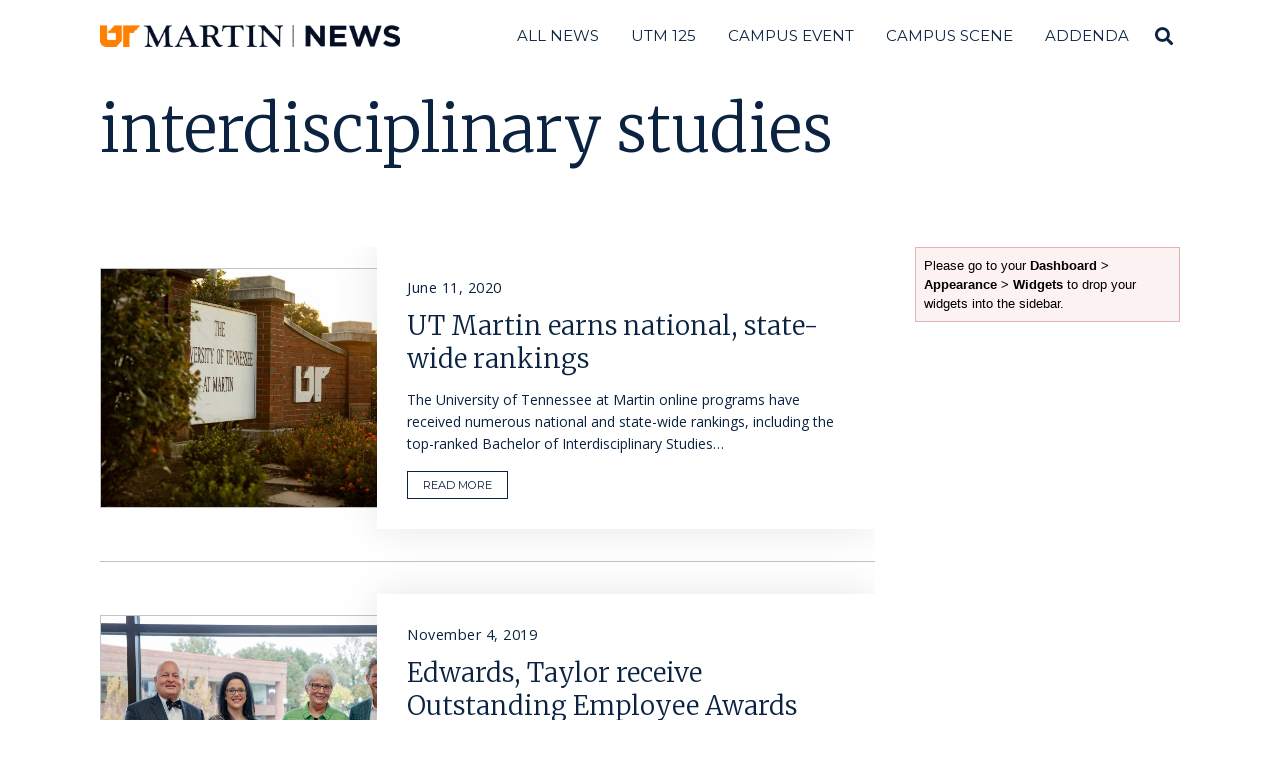

--- FILE ---
content_type: text/html; charset=UTF-8
request_url: https://news.utm.edu/tag/interdisciplinary-studies/
body_size: 59995
content:
<!DOCTYPE html>
<html lang="en-US" class="no-js">
<head>
	<meta charset="UTF-8">
	<meta name="viewport" content="width=device-width, initial-scale=1.0">
	<link rel="profile" href="http://gmpg.org/xfn/11">
    
	<!--[if lt IE 9]>
	<script src="https://news.utm.edu/wp-content/themes/fox/js/html5.js"></script>
	<![endif]-->
        <!-- <meta property="og:image" content="<br />
<b>Warning</b>:  Undefined variable $srcAttribute in <b>/var/www/wordpress/news/wp-content/themes/fox/header.php</b> on line <b>37</b><br />
"> -->
    <script>(function(html){html.className = html.className.replace(/\bno-js\b/,'js')})(document.documentElement);</script>
<meta name='robots' content='index, follow, max-image-preview:large, max-snippet:-1, max-video-preview:-1' />

	<!-- This site is optimized with the Yoast SEO plugin v22.2 - https://yoast.com/wordpress/plugins/seo/ -->
	<title>interdisciplinary studies Archives - UT Martin News</title>
	<link rel="canonical" href="https://news.utm.edu/tag/interdisciplinary-studies/" />
	<meta property="og:locale" content="en_US" />
	<meta property="og:type" content="article" />
	<meta property="og:title" content="interdisciplinary studies Archives - UT Martin News" />
	<meta property="og:url" content="https://news.utm.edu/tag/interdisciplinary-studies/" />
	<meta property="og:site_name" content="UT Martin News" />
	<meta name="twitter:card" content="summary_large_image" />
	<script type="application/ld+json" class="yoast-schema-graph">{"@context":"https://schema.org","@graph":[{"@type":"CollectionPage","@id":"https://news.utm.edu/tag/interdisciplinary-studies/","url":"https://news.utm.edu/tag/interdisciplinary-studies/","name":"interdisciplinary studies Archives - UT Martin News","isPartOf":{"@id":"https://news.utm.edu/#website"},"primaryImageOfPage":{"@id":"https://news.utm.edu/tag/interdisciplinary-studies/#primaryimage"},"image":{"@id":"https://news.utm.edu/tag/interdisciplinary-studies/#primaryimage"},"thumbnailUrl":"https://news.utm.edu/wp-content/uploads/2020/06/09182019_CampusCandidsCallie021.jpg","breadcrumb":{"@id":"https://news.utm.edu/tag/interdisciplinary-studies/#breadcrumb"},"inLanguage":"en-US"},{"@type":"ImageObject","inLanguage":"en-US","@id":"https://news.utm.edu/tag/interdisciplinary-studies/#primaryimage","url":"https://news.utm.edu/wp-content/uploads/2020/06/09182019_CampusCandidsCallie021.jpg","contentUrl":"https://news.utm.edu/wp-content/uploads/2020/06/09182019_CampusCandidsCallie021.jpg","width":6720,"height":4480},{"@type":"BreadcrumbList","@id":"https://news.utm.edu/tag/interdisciplinary-studies/#breadcrumb","itemListElement":[{"@type":"ListItem","position":1,"name":"Home","item":"https://news.utm.edu/"},{"@type":"ListItem","position":2,"name":"interdisciplinary studies"}]},{"@type":"WebSite","@id":"https://news.utm.edu/#website","url":"https://news.utm.edu/","name":"UT Martin News","description":"","potentialAction":[{"@type":"SearchAction","target":{"@type":"EntryPoint","urlTemplate":"https://news.utm.edu/?s={search_term_string}"},"query-input":"required name=search_term_string"}],"inLanguage":"en-US"}]}</script>
	<!-- / Yoast SEO plugin. -->


<link rel='dns-prefetch' href='//fonts.googleapis.com' />
<link href='https://fonts.gstatic.com' crossorigin rel='preconnect' />
<link rel="alternate" type="application/rss+xml" title="UT Martin News &raquo; Feed" href="https://news.utm.edu/feed/" />
<link rel="alternate" type="application/rss+xml" title="UT Martin News &raquo; Comments Feed" href="https://news.utm.edu/comments/feed/" />
<link rel="alternate" type="application/rss+xml" title="UT Martin News &raquo; interdisciplinary studies Tag Feed" href="https://news.utm.edu/tag/interdisciplinary-studies/feed/" />
<script>
window._wpemojiSettings = {"baseUrl":"https:\/\/s.w.org\/images\/core\/emoji\/14.0.0\/72x72\/","ext":".png","svgUrl":"https:\/\/s.w.org\/images\/core\/emoji\/14.0.0\/svg\/","svgExt":".svg","source":{"concatemoji":"https:\/\/news.utm.edu\/wp-includes\/js\/wp-emoji-release.min.js?ver=6.3.7"}};
/*! This file is auto-generated */
!function(i,n){var o,s,e;function c(e){try{var t={supportTests:e,timestamp:(new Date).valueOf()};sessionStorage.setItem(o,JSON.stringify(t))}catch(e){}}function p(e,t,n){e.clearRect(0,0,e.canvas.width,e.canvas.height),e.fillText(t,0,0);var t=new Uint32Array(e.getImageData(0,0,e.canvas.width,e.canvas.height).data),r=(e.clearRect(0,0,e.canvas.width,e.canvas.height),e.fillText(n,0,0),new Uint32Array(e.getImageData(0,0,e.canvas.width,e.canvas.height).data));return t.every(function(e,t){return e===r[t]})}function u(e,t,n){switch(t){case"flag":return n(e,"\ud83c\udff3\ufe0f\u200d\u26a7\ufe0f","\ud83c\udff3\ufe0f\u200b\u26a7\ufe0f")?!1:!n(e,"\ud83c\uddfa\ud83c\uddf3","\ud83c\uddfa\u200b\ud83c\uddf3")&&!n(e,"\ud83c\udff4\udb40\udc67\udb40\udc62\udb40\udc65\udb40\udc6e\udb40\udc67\udb40\udc7f","\ud83c\udff4\u200b\udb40\udc67\u200b\udb40\udc62\u200b\udb40\udc65\u200b\udb40\udc6e\u200b\udb40\udc67\u200b\udb40\udc7f");case"emoji":return!n(e,"\ud83e\udef1\ud83c\udffb\u200d\ud83e\udef2\ud83c\udfff","\ud83e\udef1\ud83c\udffb\u200b\ud83e\udef2\ud83c\udfff")}return!1}function f(e,t,n){var r="undefined"!=typeof WorkerGlobalScope&&self instanceof WorkerGlobalScope?new OffscreenCanvas(300,150):i.createElement("canvas"),a=r.getContext("2d",{willReadFrequently:!0}),o=(a.textBaseline="top",a.font="600 32px Arial",{});return e.forEach(function(e){o[e]=t(a,e,n)}),o}function t(e){var t=i.createElement("script");t.src=e,t.defer=!0,i.head.appendChild(t)}"undefined"!=typeof Promise&&(o="wpEmojiSettingsSupports",s=["flag","emoji"],n.supports={everything:!0,everythingExceptFlag:!0},e=new Promise(function(e){i.addEventListener("DOMContentLoaded",e,{once:!0})}),new Promise(function(t){var n=function(){try{var e=JSON.parse(sessionStorage.getItem(o));if("object"==typeof e&&"number"==typeof e.timestamp&&(new Date).valueOf()<e.timestamp+604800&&"object"==typeof e.supportTests)return e.supportTests}catch(e){}return null}();if(!n){if("undefined"!=typeof Worker&&"undefined"!=typeof OffscreenCanvas&&"undefined"!=typeof URL&&URL.createObjectURL&&"undefined"!=typeof Blob)try{var e="postMessage("+f.toString()+"("+[JSON.stringify(s),u.toString(),p.toString()].join(",")+"));",r=new Blob([e],{type:"text/javascript"}),a=new Worker(URL.createObjectURL(r),{name:"wpTestEmojiSupports"});return void(a.onmessage=function(e){c(n=e.data),a.terminate(),t(n)})}catch(e){}c(n=f(s,u,p))}t(n)}).then(function(e){for(var t in e)n.supports[t]=e[t],n.supports.everything=n.supports.everything&&n.supports[t],"flag"!==t&&(n.supports.everythingExceptFlag=n.supports.everythingExceptFlag&&n.supports[t]);n.supports.everythingExceptFlag=n.supports.everythingExceptFlag&&!n.supports.flag,n.DOMReady=!1,n.readyCallback=function(){n.DOMReady=!0}}).then(function(){return e}).then(function(){var e;n.supports.everything||(n.readyCallback(),(e=n.source||{}).concatemoji?t(e.concatemoji):e.wpemoji&&e.twemoji&&(t(e.twemoji),t(e.wpemoji)))}))}((window,document),window._wpemojiSettings);
</script>
<style>
img.wp-smiley,
img.emoji {
	display: inline !important;
	border: none !important;
	box-shadow: none !important;
	height: 1em !important;
	width: 1em !important;
	margin: 0 0.07em !important;
	vertical-align: -0.1em !important;
	background: none !important;
	padding: 0 !important;
}
</style>
	<link rel='stylesheet' id='elementor-frontend-css' href='https://news.utm.edu/wp-content/plugins/elementor/assets/css/frontend-lite.min.css?ver=3.18.3' media='all' />
<link rel='stylesheet' id='swiper-css' href='https://news.utm.edu/wp-content/plugins/elementor/assets/lib/swiper/v8/css/swiper.min.css?ver=8.4.5' media='all' />
<link rel='stylesheet' id='fox-elementor-css' href='https://news.utm.edu/wp-content/plugins/fox-framework/css/framework.css?ver=2.2.0.5' media='all' />
<link rel='stylesheet' id='wp-block-library-css' href='https://news.utm.edu/wp-includes/css/dist/block-library/style.min.css?ver=6.3.7' media='all' />
<style id='classic-theme-styles-inline-css'>
/*! This file is auto-generated */
.wp-block-button__link{color:#fff;background-color:#32373c;border-radius:9999px;box-shadow:none;text-decoration:none;padding:calc(.667em + 2px) calc(1.333em + 2px);font-size:1.125em}.wp-block-file__button{background:#32373c;color:#fff;text-decoration:none}
</style>
<style id='global-styles-inline-css'>
body{--wp--preset--color--black: #000000;--wp--preset--color--cyan-bluish-gray: #abb8c3;--wp--preset--color--white: #ffffff;--wp--preset--color--pale-pink: #f78da7;--wp--preset--color--vivid-red: #cf2e2e;--wp--preset--color--luminous-vivid-orange: #ff6900;--wp--preset--color--luminous-vivid-amber: #fcb900;--wp--preset--color--light-green-cyan: #7bdcb5;--wp--preset--color--vivid-green-cyan: #00d084;--wp--preset--color--pale-cyan-blue: #8ed1fc;--wp--preset--color--vivid-cyan-blue: #0693e3;--wp--preset--color--vivid-purple: #9b51e0;--wp--preset--gradient--vivid-cyan-blue-to-vivid-purple: linear-gradient(135deg,rgba(6,147,227,1) 0%,rgb(155,81,224) 100%);--wp--preset--gradient--light-green-cyan-to-vivid-green-cyan: linear-gradient(135deg,rgb(122,220,180) 0%,rgb(0,208,130) 100%);--wp--preset--gradient--luminous-vivid-amber-to-luminous-vivid-orange: linear-gradient(135deg,rgba(252,185,0,1) 0%,rgba(255,105,0,1) 100%);--wp--preset--gradient--luminous-vivid-orange-to-vivid-red: linear-gradient(135deg,rgba(255,105,0,1) 0%,rgb(207,46,46) 100%);--wp--preset--gradient--very-light-gray-to-cyan-bluish-gray: linear-gradient(135deg,rgb(238,238,238) 0%,rgb(169,184,195) 100%);--wp--preset--gradient--cool-to-warm-spectrum: linear-gradient(135deg,rgb(74,234,220) 0%,rgb(151,120,209) 20%,rgb(207,42,186) 40%,rgb(238,44,130) 60%,rgb(251,105,98) 80%,rgb(254,248,76) 100%);--wp--preset--gradient--blush-light-purple: linear-gradient(135deg,rgb(255,206,236) 0%,rgb(152,150,240) 100%);--wp--preset--gradient--blush-bordeaux: linear-gradient(135deg,rgb(254,205,165) 0%,rgb(254,45,45) 50%,rgb(107,0,62) 100%);--wp--preset--gradient--luminous-dusk: linear-gradient(135deg,rgb(255,203,112) 0%,rgb(199,81,192) 50%,rgb(65,88,208) 100%);--wp--preset--gradient--pale-ocean: linear-gradient(135deg,rgb(255,245,203) 0%,rgb(182,227,212) 50%,rgb(51,167,181) 100%);--wp--preset--gradient--electric-grass: linear-gradient(135deg,rgb(202,248,128) 0%,rgb(113,206,126) 100%);--wp--preset--gradient--midnight: linear-gradient(135deg,rgb(2,3,129) 0%,rgb(40,116,252) 100%);--wp--preset--font-size--small: 13px;--wp--preset--font-size--medium: 20px;--wp--preset--font-size--large: 36px;--wp--preset--font-size--x-large: 42px;--wp--preset--spacing--20: 0.44rem;--wp--preset--spacing--30: 0.67rem;--wp--preset--spacing--40: 1rem;--wp--preset--spacing--50: 1.5rem;--wp--preset--spacing--60: 2.25rem;--wp--preset--spacing--70: 3.38rem;--wp--preset--spacing--80: 5.06rem;--wp--preset--shadow--natural: 6px 6px 9px rgba(0, 0, 0, 0.2);--wp--preset--shadow--deep: 12px 12px 50px rgba(0, 0, 0, 0.4);--wp--preset--shadow--sharp: 6px 6px 0px rgba(0, 0, 0, 0.2);--wp--preset--shadow--outlined: 6px 6px 0px -3px rgba(255, 255, 255, 1), 6px 6px rgba(0, 0, 0, 1);--wp--preset--shadow--crisp: 6px 6px 0px rgba(0, 0, 0, 1);}:where(.is-layout-flex){gap: 0.5em;}:where(.is-layout-grid){gap: 0.5em;}body .is-layout-flow > .alignleft{float: left;margin-inline-start: 0;margin-inline-end: 2em;}body .is-layout-flow > .alignright{float: right;margin-inline-start: 2em;margin-inline-end: 0;}body .is-layout-flow > .aligncenter{margin-left: auto !important;margin-right: auto !important;}body .is-layout-constrained > .alignleft{float: left;margin-inline-start: 0;margin-inline-end: 2em;}body .is-layout-constrained > .alignright{float: right;margin-inline-start: 2em;margin-inline-end: 0;}body .is-layout-constrained > .aligncenter{margin-left: auto !important;margin-right: auto !important;}body .is-layout-constrained > :where(:not(.alignleft):not(.alignright):not(.alignfull)){max-width: var(--wp--style--global--content-size);margin-left: auto !important;margin-right: auto !important;}body .is-layout-constrained > .alignwide{max-width: var(--wp--style--global--wide-size);}body .is-layout-flex{display: flex;}body .is-layout-flex{flex-wrap: wrap;align-items: center;}body .is-layout-flex > *{margin: 0;}body .is-layout-grid{display: grid;}body .is-layout-grid > *{margin: 0;}:where(.wp-block-columns.is-layout-flex){gap: 2em;}:where(.wp-block-columns.is-layout-grid){gap: 2em;}:where(.wp-block-post-template.is-layout-flex){gap: 1.25em;}:where(.wp-block-post-template.is-layout-grid){gap: 1.25em;}.has-black-color{color: var(--wp--preset--color--black) !important;}.has-cyan-bluish-gray-color{color: var(--wp--preset--color--cyan-bluish-gray) !important;}.has-white-color{color: var(--wp--preset--color--white) !important;}.has-pale-pink-color{color: var(--wp--preset--color--pale-pink) !important;}.has-vivid-red-color{color: var(--wp--preset--color--vivid-red) !important;}.has-luminous-vivid-orange-color{color: var(--wp--preset--color--luminous-vivid-orange) !important;}.has-luminous-vivid-amber-color{color: var(--wp--preset--color--luminous-vivid-amber) !important;}.has-light-green-cyan-color{color: var(--wp--preset--color--light-green-cyan) !important;}.has-vivid-green-cyan-color{color: var(--wp--preset--color--vivid-green-cyan) !important;}.has-pale-cyan-blue-color{color: var(--wp--preset--color--pale-cyan-blue) !important;}.has-vivid-cyan-blue-color{color: var(--wp--preset--color--vivid-cyan-blue) !important;}.has-vivid-purple-color{color: var(--wp--preset--color--vivid-purple) !important;}.has-black-background-color{background-color: var(--wp--preset--color--black) !important;}.has-cyan-bluish-gray-background-color{background-color: var(--wp--preset--color--cyan-bluish-gray) !important;}.has-white-background-color{background-color: var(--wp--preset--color--white) !important;}.has-pale-pink-background-color{background-color: var(--wp--preset--color--pale-pink) !important;}.has-vivid-red-background-color{background-color: var(--wp--preset--color--vivid-red) !important;}.has-luminous-vivid-orange-background-color{background-color: var(--wp--preset--color--luminous-vivid-orange) !important;}.has-luminous-vivid-amber-background-color{background-color: var(--wp--preset--color--luminous-vivid-amber) !important;}.has-light-green-cyan-background-color{background-color: var(--wp--preset--color--light-green-cyan) !important;}.has-vivid-green-cyan-background-color{background-color: var(--wp--preset--color--vivid-green-cyan) !important;}.has-pale-cyan-blue-background-color{background-color: var(--wp--preset--color--pale-cyan-blue) !important;}.has-vivid-cyan-blue-background-color{background-color: var(--wp--preset--color--vivid-cyan-blue) !important;}.has-vivid-purple-background-color{background-color: var(--wp--preset--color--vivid-purple) !important;}.has-black-border-color{border-color: var(--wp--preset--color--black) !important;}.has-cyan-bluish-gray-border-color{border-color: var(--wp--preset--color--cyan-bluish-gray) !important;}.has-white-border-color{border-color: var(--wp--preset--color--white) !important;}.has-pale-pink-border-color{border-color: var(--wp--preset--color--pale-pink) !important;}.has-vivid-red-border-color{border-color: var(--wp--preset--color--vivid-red) !important;}.has-luminous-vivid-orange-border-color{border-color: var(--wp--preset--color--luminous-vivid-orange) !important;}.has-luminous-vivid-amber-border-color{border-color: var(--wp--preset--color--luminous-vivid-amber) !important;}.has-light-green-cyan-border-color{border-color: var(--wp--preset--color--light-green-cyan) !important;}.has-vivid-green-cyan-border-color{border-color: var(--wp--preset--color--vivid-green-cyan) !important;}.has-pale-cyan-blue-border-color{border-color: var(--wp--preset--color--pale-cyan-blue) !important;}.has-vivid-cyan-blue-border-color{border-color: var(--wp--preset--color--vivid-cyan-blue) !important;}.has-vivid-purple-border-color{border-color: var(--wp--preset--color--vivid-purple) !important;}.has-vivid-cyan-blue-to-vivid-purple-gradient-background{background: var(--wp--preset--gradient--vivid-cyan-blue-to-vivid-purple) !important;}.has-light-green-cyan-to-vivid-green-cyan-gradient-background{background: var(--wp--preset--gradient--light-green-cyan-to-vivid-green-cyan) !important;}.has-luminous-vivid-amber-to-luminous-vivid-orange-gradient-background{background: var(--wp--preset--gradient--luminous-vivid-amber-to-luminous-vivid-orange) !important;}.has-luminous-vivid-orange-to-vivid-red-gradient-background{background: var(--wp--preset--gradient--luminous-vivid-orange-to-vivid-red) !important;}.has-very-light-gray-to-cyan-bluish-gray-gradient-background{background: var(--wp--preset--gradient--very-light-gray-to-cyan-bluish-gray) !important;}.has-cool-to-warm-spectrum-gradient-background{background: var(--wp--preset--gradient--cool-to-warm-spectrum) !important;}.has-blush-light-purple-gradient-background{background: var(--wp--preset--gradient--blush-light-purple) !important;}.has-blush-bordeaux-gradient-background{background: var(--wp--preset--gradient--blush-bordeaux) !important;}.has-luminous-dusk-gradient-background{background: var(--wp--preset--gradient--luminous-dusk) !important;}.has-pale-ocean-gradient-background{background: var(--wp--preset--gradient--pale-ocean) !important;}.has-electric-grass-gradient-background{background: var(--wp--preset--gradient--electric-grass) !important;}.has-midnight-gradient-background{background: var(--wp--preset--gradient--midnight) !important;}.has-small-font-size{font-size: var(--wp--preset--font-size--small) !important;}.has-medium-font-size{font-size: var(--wp--preset--font-size--medium) !important;}.has-large-font-size{font-size: var(--wp--preset--font-size--large) !important;}.has-x-large-font-size{font-size: var(--wp--preset--font-size--x-large) !important;}
.wp-block-navigation a:where(:not(.wp-element-button)){color: inherit;}
:where(.wp-block-post-template.is-layout-flex){gap: 1.25em;}:where(.wp-block-post-template.is-layout-grid){gap: 1.25em;}
:where(.wp-block-columns.is-layout-flex){gap: 2em;}:where(.wp-block-columns.is-layout-grid){gap: 2em;}
.wp-block-pullquote{font-size: 1.5em;line-height: 1.6;}
</style>
<link rel='stylesheet' id='elementor-icons-css' href='https://news.utm.edu/wp-content/plugins/elementor/assets/lib/eicons/css/elementor-icons.min.css?ver=5.25.0' media='all' />
<link rel='stylesheet' id='elementor-post-5090-css' href='https://news.utm.edu/wp-content/uploads/elementor/css/post-5090.css?ver=1716308853' media='all' />
<link rel='stylesheet' id='elementor-global-css' href='https://news.utm.edu/wp-content/uploads/elementor/css/global.css?ver=1716308854' media='all' />
<link rel='stylesheet' id='wi-fonts-css' href='https://fonts.googleapis.com/css?family=Open+Sans%3A400%7CMerriweather%3A300%7CMontserrat%3A400&#038;display=auto&#038;ver=5.2' media='all' />
<link rel='stylesheet' id='style-css' href='https://news.utm.edu/wp-content/themes/fox/style.css?ver=5.2' media='all' />
<style id='style-inline-css'>
.color-accent,.social-list.style-plain:not(.style-text_color) a:hover,.wi-mainnav ul.menu ul > li:hover > a,
    .wi-mainnav ul.menu ul li.current-menu-item > a,
    .wi-mainnav ul.menu ul li.current-menu-ancestor > a,.related-title a:hover,.pagination-1 a.page-numbers:hover,.pagination-4 a.page-numbers:hover,.page-links > a:hover,.reading-progress-wrapper,.widget_archive a:hover, .widget_nav_menu a:hover, .widget_meta a:hover, .widget_recent_entries a:hover, .widget_categories a:hover, .widget_product_categories a:hover,.tagcloud a:hover,.header-cart a:hover,.woocommerce .star-rating span:before,.null-instagram-feed .clear a:hover,.widget a.readmore:hover{color:#ff8200}.bg-accent,html .mejs-controls .mejs-time-rail .mejs-time-current,.fox-btn.btn-primary, button.btn-primary, input.btn-primary[type="button"], input.btn-primary[type="reset"], input.btn-primary[type="submit"],.social-list.style-black a:hover,.style--slider-nav-text .flex-direction-nav a:hover, .style--slider-nav-text .slick-nav:hover,.header-cart-icon .num,.post-item-thumbnail:hover .video-indicator-solid,a.more-link:hover,.post-newspaper .related-thumbnail,.pagination-4 span.page-numbers:not(.dots),.review-item.overall .review-score,#respond #submit:hover,.dropcap-color, .style--dropcap-color .enable-dropcap .dropcap-content > p:first-of-type:first-letter, .style--dropcap-color p.has-drop-cap:not(:focus):first-letter,.style--list-widget-3 .fox-post-count,.style--tagcloud-3 .tagcloud a:hover,.blog-widget-small .thumbnail-index,.foxmc-button-primary input[type="submit"],#footer-search .submit:hover,.wpcf7-submit:hover,.woocommerce .widget_price_filter .ui-slider .ui-slider-range,
.woocommerce .widget_price_filter .ui-slider .ui-slider-handle,.woocommerce span.onsale,
.woocommerce ul.products li.product .onsale,.woocommerce #respond input#submit.alt:hover,
.woocommerce a.button.alt:hover,
.woocommerce button.button.alt:hover,
.woocommerce input.button.alt:hover,.woocommerce a.add_to_cart_button:hover,.woocommerce #review_form #respond .form-submit input:hover{background-color:#ff8200}.review-item.overall .review-score,.partial-content,.style--tagcloud-3 .tagcloud a:hover,.null-instagram-feed .clear a:hover{border-color:#ff8200}.reading-progress-wrapper::-webkit-progress-value{background-color:#ff8200}.reading-progress-wrapper::-moz-progress-value{background-color:#ff8200}.home.blog .wi-content{padding-top:25px}.fox-logo img{width:300px}.header-row-nav, .header-row-nav.row-nav-dark, .sticky-header-background, .masthead-mobile-bg{background-color:#ffffff}.wi-mainnav ul.menu > li > a, .header-social.style-plain:not(.style-text_color) a, .header-search-wrapper .search-btn, .header-cart-icon a, .hamburger-btn{color:#0b2341}.post-item-thumbnail{border-width:0.25px;border-color:#c4c4c4}.post-item-excerpt{color:#0b2341}body{color:#0b2341}h1, h2, h3, h4, h5, h6{color:#0b2341}a{color:#ff8200}a:hover{color:#ff8200}.titlebar-user{width:600px}.archive-title, .archive-description, .titlebar-user{color:#0b2341}@media (min-width: 1200px) {.container,.cool-thumbnail-size-big .post-thumbnail{width:1080px}body.layout-boxed .wi-wrapper{width:1140px}}@media (min-width:1024px) {.secondary, .section-secondary{width:265px}.has-sidebar .primary, .section-has-sidebar .section-primary, .section-sep{width:calc(100% - 265px)}}body,.font-body,.post-item-meta,.post-item-subtitle,body.single:not(.elementor-page) .entry-content,body.page:not(.elementor-page) .entry-content,.fox-input,input[type="color"],input[type="date"],input[type="datetime"],input[type="datetime-local"],input[type="email"],input[type="month"],input[type="number"],input[type="password"],input[type="search"],input[type="tel"],input[type="text"],input[type="time"],input[type="url"],input[type="week"],input:not([type]),textarea,blockquote,.wi-dropcap,.enable-dropcap .dropcap-content > p:first-of-type:first-letter,p.has-drop-cap:not(:focus):first-letter,.wp-caption-text,.post-thumbnail-standard figcaption,.wp-block-image figcaption,.blocks-gallery-caption,.footer-copyright{font-family:"Open Sans",sans-serif}.font-heading,h1,h2,h3,h4,h5,h6,.wp-block-quote.is-large cite,.wp-block-quote.is-style-large cite,.fox-term-list,.wp-block-cover-text,.title-label,.thumbnail-view,.standalone-categories,.readmore,a.more-link,.post-big a.more-link,.style--slider-navtext .flex-direction-nav a,.min-logo-text,.page-links-container,.authorbox-nav,.post-navigation .post-title,.review-criterion,.review-score,.review-text,.commentlist .fn,.reply a,.widget_archive,.widget_nav_menu,.widget_meta,.widget_recent_entries,.widget_categories,.widget_product_categories,.widget_rss > ul a.rsswidget,.widget_rss > ul > li > cite,.widget_recent_comments,#backtotop,.view-count,.tagcloud,.woocommerce span.onsale,.woocommerce ul.products li.product .onsale,.woocommerce #respond input#submit,.woocommerce a.button,.woocommerce button.button,.woocommerce input.button,.woocommerce a.added_to_cart,.woocommerce nav.woocommerce-pagination ul,.woocommerce div.product p.price,.woocommerce div.product span.price,.woocommerce div.product .woocommerce-tabs ul.tabs li a,.woocommerce #reviews #comments ol.commentlist li .comment-text p.meta,.woocommerce table.shop_table th,.woocommerce table.shop_table td.product-name a,.fox-logo,.mobile-logo-text,.slogan,.post-item-title,.archive-title,.single .post-item-title.post-title,.page-title,.single-heading,.widget-title,.section-heading h2,.fox-heading .heading-title-main{font-family:"Merriweather",serif}.fox-btn,button,input[type="button"],input[type="reset"],input[type="submit"],.wi-mainnav ul.menu > li > a,.footer-bottom .widget_nav_menu,#footernav,.offcanvas-nav,.wi-mainnav ul.menu ul,.header-builder .widget_nav_menu  ul.menu ul,.article-big .readmore,.footer-bottom .widget_nav_menu a,#footernav a{font-family:"Montserrat",sans-serif}body, .font-body{font-size:16px;font-weight:400;font-style:normal;text-transform:none}h2, h1, h3, h4, h5, h6{font-weight:100;text-transform:none}h2{font-size:2.0625em}h3{font-size:1.625em;font-style:normal}h4{font-size:1.25em;font-style:normal}.fox-logo, .min-logo-text, .mobile-logo-text{font-size:60px;font-weight:400;font-style:normal;text-transform:uppercase;letter-spacing:0px;line-height:1.1}.slogan{font-size:0.8125em;font-weight:400;font-style:normal;text-transform:uppercase;letter-spacing:6px;line-height:1.1}.wi-mainnav ul.menu > li > a, .footer-bottom .widget_nav_menu, #footernav, .offcanvas-nav{font-size:15px;text-transform:uppercase;letter-spacing:0px}.wi-mainnav ul.menu ul, .header-builder .widget_nav_menu  ul.menu ul{font-style:normal}.post-item-title{font-style:normal}.post-item-meta{font-style:normal}.standalone-categories{font-style:normal}.archive-title{font-style:normal}.single .post-item-title.post-title, .page-title{font-style:normal}.post-item-subtitle{font-style:normal}body.single:not(.elementor-page) .entry-content, body.page:not(.elementor-page) .entry-content{font-style:normal}.single-heading{font-size:1.5em;font-weight:400;font-style:normal}.widget-title{font-style:normal}.section-heading h2, .fox-heading .heading-title-main{font-style:normal}.fox-btn, button, input[type="button"], input[type="reset"], input[type="submit"], .article-big .readmore{font-style:normal}.fox-input, input[type="color"], input[type="date"], input[type="datetime"], input[type="datetime-local"], input[type="email"], input[type="month"], input[type="number"], input[type="password"], input[type="search"], input[type="tel"], input[type="text"], input[type="time"], input[type="url"], input[type="week"], input:not([type]), textarea{font-style:normal}blockquote{font-style:normal}.wi-dropcap,.enable-dropcap .dropcap-content > p:first-of-type:first-letter, p.has-drop-cap:not(:focus):first-letter{font-style:normal}.wp-caption-text, .post-thumbnail-standard figcaption, .wp-block-image figcaption, .blocks-gallery-caption{font-size:15px;font-style:italic}.footer-copyright{font-style:normal}.footer-bottom .widget_nav_menu a, #footernav a{font-size:11px;font-style:normal;text-transform:uppercase;letter-spacing:1px}.offcanvas-nav{font-style:normal}@media only screen and (max-width: 1023px){body, .font-body{font-size:15px}.fox-logo, .min-logo-text, .mobile-logo-text{font-size:40px}}@media only screen and (max-width: 567px){body, .font-body{font-size:14px}.fox-logo, .min-logo-text, .mobile-logo-text{font-size:20px}}
</style>
<link rel='stylesheet' id='google-fonts-1-css' href='https://fonts.googleapis.com/css?family=Roboto%3A100%2C100italic%2C200%2C200italic%2C300%2C300italic%2C400%2C400italic%2C500%2C500italic%2C600%2C600italic%2C700%2C700italic%2C800%2C800italic%2C900%2C900italic%7CRoboto+Slab%3A100%2C100italic%2C200%2C200italic%2C300%2C300italic%2C400%2C400italic%2C500%2C500italic%2C600%2C600italic%2C700%2C700italic%2C800%2C800italic%2C900%2C900italic&#038;display=swap&#038;ver=6.3.7' media='all' />
<link rel="preconnect" href="https://fonts.gstatic.com/" crossorigin><script src='https://news.utm.edu/wp-includes/js/jquery/jquery.min.js?ver=3.7.0' id='jquery-core-js'></script>
<script src='https://news.utm.edu/wp-includes/js/jquery/jquery-migrate.min.js?ver=3.4.1' id='jquery-migrate-js'></script>
<link rel="https://api.w.org/" href="https://news.utm.edu/wp-json/" /><link rel="alternate" type="application/json" href="https://news.utm.edu/wp-json/wp/v2/tags/150" /><link rel="EditURI" type="application/rsd+xml" title="RSD" href="https://news.utm.edu/xmlrpc.php?rsd" />
<meta name="generator" content="WordPress 6.3.7" />
<meta name="generator" content="Elementor 3.18.3; features: e_dom_optimization, e_optimized_assets_loading, e_optimized_css_loading, additional_custom_breakpoints, block_editor_assets_optimize, e_image_loading_optimization; settings: css_print_method-external, google_font-enabled, font_display-swap">
<link rel="icon" href="https://news.utm.edu/wp-content/uploads/2018/11/cropped-favicon-96-1-32x32.png" sizes="32x32" />
<link rel="icon" href="https://news.utm.edu/wp-content/uploads/2018/11/cropped-favicon-96-1-192x192.png" sizes="192x192" />
<link rel="apple-touch-icon" href="https://news.utm.edu/wp-content/uploads/2018/11/cropped-favicon-96-1-180x180.png" />
<meta name="msapplication-TileImage" content="https://news.utm.edu/wp-content/uploads/2018/11/cropped-favicon-96-1-270x270.png" />
		<style id="wp-custom-css">
			.post-item-excerpt.excerpt-size-small {
    font-size: 14px !important;
}
@media only screen and (max-width: 567px)
body, .font-body {
    font-size: 14px !important;
}
@media only screen and (max-width: 600px)
.post-item-title.size-normal {
    font-size: 16px !important;
}		</style>
		
<style id="color-preview"></style>

            
</head>

<body class="archive tag tag-interdisciplinary-studies tag-150 has-sidebar sidebar-right masthead-mobile-fixed fox-theme lightmode layout-wide style--dropcap-default dropcap-style-default style--dropcap-font-body style--tag-block style--list-widget-1 style--tagcloud-1 style--blockquote-has-icon style--blockquote-icon-4 style--blockquote-icon-position-overlap style--single-heading-border_top style--link-3 elementor-default elementor-kit-5090" itemscope itemtype="https://schema.org/WebPage">
    
        
        
    <div id="wi-all" class="fox-outer-wrapper fox-all wi-all">

        
        <div id="wi-wrapper" class="fox-wrapper wi-wrapper">

            <div class="wi-container">

                
                
<header id="masthead" class="site-header header-classic header-sticky-style-shadow submenu-light" itemscope itemtype="https://schema.org/WPHeader">
    
    <div id="masthead-mobile-height"></div>

    
<div class="header-container header-inline">



<div class="row-nav-has-background row-nav-has-background row-nav-dark row-nav-style-active-2 header-classic-row header-row-flex header-sticky-element header-row-common header-row-nav">

    <div class="container">

        <div class="header-row-part header-row-left">

            
    <div id="logo-area" class="fox-logo-area fox-header-logo site-branding">
        
        <div id="wi-logo" class="fox-logo-container">
            
            <h2 class="wi-logo-main fox-logo logo-type-image" id="site-logo">                
                <a href="https://news.utm.edu/" rel="home">
                    
                    <img src="https://www.utm.edu/news/wp-content/uploads/2023/08/UTMartin_News.png" alt="Logo" class="main-img-logo" />                    
                </a>
                
            </h2>
        </div><!-- .fox-logo-container -->

        
    </div><!-- #logo-area -->

                
        </div><!-- .header-row-part -->
        
        <div class="header-row-part header-row-right">
            
            
    <nav id="wi-mainnav" class="navigation-ele wi-mainnav" role="navigation" itemscope itemtype="https://schema.org/SiteNavigationElement">
        
        <div class="menu style-indicator-angle-down"><ul id="menu-main-menu" class="menu"><li id="menu-item-6" class="menu-item menu-item-type-custom menu-item-object-custom menu-item-home menu-item-6"><a href="https://news.utm.edu">All News</a></li>
<li id="menu-item-7231" class="menu-item menu-item-type-taxonomy menu-item-object-category menu-item-7231"><a href="https://news.utm.edu/category/utm125/">UTM 125</a></li>
<li id="menu-item-236" class="menu-item menu-item-type-taxonomy menu-item-object-category menu-item-236"><a href="https://news.utm.edu/category/campus-event/">Campus Event</a></li>
<li id="menu-item-3043" class="menu-item menu-item-type-custom menu-item-object-custom menu-item-3043"><a href="https://campusscene.utm.edu/">Campus Scene</a></li>
<li id="menu-item-4342" class="menu-item menu-item-type-post_type menu-item-object-page menu-item-4342"><a href="https://news.utm.edu/addenda/">Addenda</a></li>
</ul></div>        
    </nav><!-- #wi-mainnav -->

    
<div class="header-search-wrapper header-search-classic">
    
    <span class="search-btn-classic search-btn">
        <i class="fa fa-search"></i>    </span>
    
    <div class="header-search-form header-search-form-template">
        
        <div class="container">
    
            <div class="searchform">
    
    <form role="search" method="get" action="https://news.utm.edu/" itemprop="potentialAction" itemscope itemtype="https://schema.org/SearchAction" class="form">
        
        <input type="text" name="s" class="s search-field" value="" placeholder="Type &amp; hit enter" />
        
        <button class="submit" role="button" title="Go">
            
            <i class="fa fa-search"></i>            
        </button>
        
    </form><!-- .form -->
    
</div><!-- .searchform -->            
        </div><!-- .header-search-form -->
    
    </div><!-- #header-search -->
    
</div><!-- .header-search-wrapper -->

            
                        
        </div><!-- .header-row-part -->

    </div><!-- .container -->
    
    
</div><!-- .main-header -->
    
    
</div><!-- .header-container -->    
</header><!-- #masthead -->
<div id="masthead-mobile" class="masthead-mobile">
    
    <div class="container">
        
        <div class="masthead-mobile-left masthead-mobile-part">
            
            
    <span class="toggle-menu hamburger hamburger-btn">
        <span class="hamburger-open-icon"><i class="fa fa-bars ic-hamburger"></i></span>        <span class="hamburger-close-icon"><i class="feather-x"></i></span>    </span>

            
                        
        </div><!-- .masthead-mobile-part -->
    
        
<h4 id="mobile-logo" class="mobile-logo mobile-logo-image">
    
    <a href="https://news.utm.edu/" rel="home">

                
        
        <img src="https://www.utm.edu/news/wp-content/uploads/2023/08/UTMartin_News.png" alt="Logo" />
        
    </a>
    
</h4><!-- .mobile-logo -->

            
        <div class="masthead-mobile-right masthead-mobile-part">
        
                        
        </div><!-- .masthead-mobile-part -->
    
    </div><!-- .container -->
    
    <div class="masthead-mobile-bg"></div>

</div><!-- #masthead-mobile -->
    
    
                <div id="wi-main" class="wi-main fox-main">



<div id="titlebar" class="headline wi-titlebar post-header align-left">
    
    <div class="container">
        
        <div class="title-area">
            
                        
                        
            <h1 class="archive-title" itemprop="headline">
                
                <span>
                    
                    interdisciplinary studies                    
                </span>
            
            </h1><!-- .archive-title -->
            
                        
                        
                        
                        
        </div><!-- .title-area -->
        
    </div><!-- .container -->
    
        
</div><!-- #titlebar -->


<div class="wi-content">
    
    <div class="container">

        <div class="content-area primary" id="primary" role="main">

            <div class="theiaStickySidebar">

                

<div class="blog-container blog-container-list">
    
    <div class="wi-blog fox-blog blog-list v-spacing-normal blog-card-has-shadow blog-card-overlap">
    
    
<article class="wi-post post-item post-list post-thumbnail-align-left post-valign-top list-mobile-layout-grid post-2299 post type-post status-publish format-standard has-post-thumbnail hentry category-academic-affairs category-featured category-student-news tag-agriculture tag-college-of-agriculture-and-applied-sciences tag-college-of-education-health-and-behavioral-sciences tag-faculty-news tag-interdisciplinary-studies tag-mba tag-online-programs tag-ranking" itemscope itemtype="https://schema.org/CreativeWork">

        <div class="post-list-sep"></div>
        
    
    <div class="post-item-inner list-inner post-list-inner">

            
<figure class="wi-thumbnail fox-thumbnail post-item-thumbnail fox-figure  list-thumbnail thumbnail-acute ratio-landscape hover-zoomin" itemscope itemtype="https://schema.org/ImageObject">
    
    <div class="thumbnail-inner">
    
                
        <a href="https://news.utm.edu/2020/06/11/ut-martin-earns-national-state-wide-rankings/" class="post-link">
            
        
            <span class="image-element">

                <img fetchpriority="high" width="480" height="320" src="https://news.utm.edu/wp-content/uploads/2020/06/09182019_CampusCandidsCallie021.jpg" class="attachment-thumbnail-medium size-thumbnail-medium" alt="" decoding="async" srcset="https://news.utm.edu/wp-content/uploads/2020/06/09182019_CampusCandidsCallie021.jpg 6720w, https://news.utm.edu/wp-content/uploads/2020/06/09182019_CampusCandidsCallie021-300x200.jpg 300w, https://news.utm.edu/wp-content/uploads/2020/06/09182019_CampusCandidsCallie021-768x512.jpg 768w, https://news.utm.edu/wp-content/uploads/2020/06/09182019_CampusCandidsCallie021-1024x683.jpg 1024w, https://news.utm.edu/wp-content/uploads/2020/06/09182019_CampusCandidsCallie021-680x453.jpg 680w, https://news.utm.edu/wp-content/uploads/2020/06/09182019_CampusCandidsCallie021-800x533.jpg 800w, https://news.utm.edu/wp-content/uploads/2020/06/09182019_CampusCandidsCallie021-1920x1280.jpg 1920w" sizes="(max-width: 480px) 100vw, 480px" />
            </span><!-- .image-element -->

            
            
                    
        </a>
        
                
    </div><!-- .thumbnail-inner -->
    
    
</figure><!-- .fox-thumbnail -->


        <div class="post-body post-item-body list-body post-list-body">

            <div class="post-body-inner">

                <div class="post-item-header">
<div class="post-item-meta wi-meta fox-meta post-header-section ">
    
        <div class="entry-date meta-time machine-time time-short"><time class="published updated" itemprop="datePublished" datetime="2020-06-11T13:30:25-05:00">June 11, 2020</time></div>                    
</div>


<h2 class="post-item-title wi-post-title fox-post-title post-header-section size-normal" itemprop="headline">
    <a href="https://news.utm.edu/2020/06/11/ut-martin-earns-national-state-wide-rankings/" rel="bookmark">        
        UT Martin earns national, state-wide rankings
    </a>
</h2></div><div class="post-item-excerpt entry-excerpt excerpt-size-small custom-color" itemprop="text" style="color:#0b2341">
    
    <p>The University of Tennessee at Martin online programs have received numerous national and state-wide rankings, including the top-ranked Bachelor of Interdisciplinary Studies&hellip;</p>
<a href="https://news.utm.edu/2020/06/11/ut-martin-earns-national-state-wide-rankings/" class="readmore fox-btn btn-tiny btn-fill">READ MORE</a>    
</div>
    
            </div><!-- .post-body-inner -->

        </div><!-- .post-item-body -->

    </div><!-- .post-item-inner -->

</article><!-- .post-item -->
<article class="wi-post post-item post-list post-thumbnail-align-left post-valign-top list-mobile-layout-grid post-1499 post type-post status-publish format-standard has-post-thumbnail hentry category-administration tag-college-of-education-health-and-behavioral-sciences tag-interdisciplinary-studies tag-nursing" itemscope itemtype="https://schema.org/CreativeWork">

        <div class="post-list-sep"></div>
        
    
    <div class="post-item-inner list-inner post-list-inner">

            
<figure class="wi-thumbnail fox-thumbnail post-item-thumbnail fox-figure  list-thumbnail thumbnail-acute ratio-landscape hover-zoomin" itemscope itemtype="https://schema.org/ImageObject">
    
    <div class="thumbnail-inner">
    
                
        <a href="https://news.utm.edu/2019/11/04/edwards-taylor-receive-outstanding-employee-awards/" class="post-link">
            
        
            <span class="image-element">

                <img width="480" height="320" src="https://news.utm.edu/wp-content/uploads/2019/11/OutstandingEmployeeAwards_Fall2019.jpg" class="attachment-thumbnail-medium size-thumbnail-medium" alt="" decoding="async" srcset="https://news.utm.edu/wp-content/uploads/2019/11/OutstandingEmployeeAwards_Fall2019.jpg 2400w, https://news.utm.edu/wp-content/uploads/2019/11/OutstandingEmployeeAwards_Fall2019-300x200.jpg 300w, https://news.utm.edu/wp-content/uploads/2019/11/OutstandingEmployeeAwards_Fall2019-768x512.jpg 768w, https://news.utm.edu/wp-content/uploads/2019/11/OutstandingEmployeeAwards_Fall2019-1024x683.jpg 1024w, https://news.utm.edu/wp-content/uploads/2019/11/OutstandingEmployeeAwards_Fall2019-680x453.jpg 680w, https://news.utm.edu/wp-content/uploads/2019/11/OutstandingEmployeeAwards_Fall2019-800x533.jpg 800w, https://news.utm.edu/wp-content/uploads/2019/11/OutstandingEmployeeAwards_Fall2019-1920x1280.jpg 1920w" sizes="(max-width: 480px) 100vw, 480px" />
            </span><!-- .image-element -->

            
            
                    
        </a>
        
                
    </div><!-- .thumbnail-inner -->
    
    
</figure><!-- .fox-thumbnail -->


        <div class="post-body post-item-body list-body post-list-body">

            <div class="post-body-inner">

                <div class="post-item-header">
<div class="post-item-meta wi-meta fox-meta post-header-section ">
    
        <div class="entry-date meta-time machine-time time-short"><time class="published updated" itemprop="datePublished" datetime="2019-11-04T15:14:43-06:00">November 4, 2019</time></div>                    
</div>


<h2 class="post-item-title wi-post-title fox-post-title post-header-section size-normal" itemprop="headline">
    <a href="https://news.utm.edu/2019/11/04/edwards-taylor-receive-outstanding-employee-awards/" rel="bookmark">        
        Edwards, Taylor receive Outstanding Employee Awards
    </a>
</h2></div><div class="post-item-excerpt entry-excerpt excerpt-size-small custom-color" itemprop="text" style="color:#0b2341">
    
    <p>Beth Edwards and Pat Taylor, both of Martin, received Fall 2019 Outstanding Employee Awards from the University of Tennessee at Martin during&hellip;</p>
<a href="https://news.utm.edu/2019/11/04/edwards-taylor-receive-outstanding-employee-awards/" class="readmore fox-btn btn-tiny btn-fill">READ MORE</a>    
</div>
    
            </div><!-- .post-body-inner -->

        </div><!-- .post-item-body -->

    </div><!-- .post-item-inner -->

</article><!-- .post-item -->
<article class="wi-post post-item post-list post-thumbnail-align-left post-valign-top list-mobile-layout-grid post-1046 post type-post status-publish format-standard has-post-thumbnail hentry category-academic-affairs category-faces-of-utm category-student-news tag-college-of-education-health-and-behavioral-sciences tag-commencement tag-faces-of-utm tag-interdisciplinary-studies tag-spotlight tag-student-spotlight" itemscope itemtype="https://schema.org/CreativeWork">

        <div class="post-list-sep"></div>
        
    
    <div class="post-item-inner list-inner post-list-inner">

            
<figure class="wi-thumbnail fox-thumbnail post-item-thumbnail fox-figure  list-thumbnail thumbnail-acute ratio-landscape hover-zoomin" itemscope itemtype="https://schema.org/ImageObject">
    
    <div class="thumbnail-inner">
    
                
        <a href="https://news.utm.edu/2019/05/10/guardsman-finishes-college-tennessee-strong/" class="post-link">
            
        
            <span class="image-element">

                <img width="480" height="320" src="https://news.utm.edu/wp-content/uploads/2019/05/Harry-Evboumwan2.jpg" class="attachment-thumbnail-medium size-thumbnail-medium" alt="" decoding="async" srcset="https://news.utm.edu/wp-content/uploads/2019/05/Harry-Evboumwan2.jpg 2400w, https://news.utm.edu/wp-content/uploads/2019/05/Harry-Evboumwan2-300x200.jpg 300w, https://news.utm.edu/wp-content/uploads/2019/05/Harry-Evboumwan2-768x512.jpg 768w, https://news.utm.edu/wp-content/uploads/2019/05/Harry-Evboumwan2-1024x683.jpg 1024w, https://news.utm.edu/wp-content/uploads/2019/05/Harry-Evboumwan2-680x453.jpg 680w, https://news.utm.edu/wp-content/uploads/2019/05/Harry-Evboumwan2-800x533.jpg 800w, https://news.utm.edu/wp-content/uploads/2019/05/Harry-Evboumwan2-1920x1280.jpg 1920w" sizes="(max-width: 480px) 100vw, 480px" />
            </span><!-- .image-element -->

            
            
                    
        </a>
        
                
    </div><!-- .thumbnail-inner -->
    
    
</figure><!-- .fox-thumbnail -->


        <div class="post-body post-item-body list-body post-list-body">

            <div class="post-body-inner">

                <div class="post-item-header">
<div class="post-item-meta wi-meta fox-meta post-header-section ">
    
        <div class="entry-date meta-time machine-time time-short"><time class="published updated" itemprop="datePublished" datetime="2019-05-10T11:54:03-05:00">May 10, 2019</time></div>                    
</div>


<h2 class="post-item-title wi-post-title fox-post-title post-header-section size-normal" itemprop="headline">
    <a href="https://news.utm.edu/2019/05/10/guardsman-finishes-college-tennessee-strong/" rel="bookmark">        
        Guardsman finishes college Tennessee STRONG
    </a>
</h2></div><div class="post-item-excerpt entry-excerpt excerpt-size-small custom-color" itemprop="text" style="color:#0b2341">
    
    <p>Ikponmwosa "Harry" Evbuomwan, originally from Nigeria, graduated from the University of Tennessee at Martin on May 4 with a bachelor’s degree in&hellip;</p>
<a href="https://news.utm.edu/2019/05/10/guardsman-finishes-college-tennessee-strong/" class="readmore fox-btn btn-tiny btn-fill">READ MORE</a>    
</div>
    
            </div><!-- .post-body-inner -->

        </div><!-- .post-item-body -->

    </div><!-- .post-item-inner -->

</article><!-- .post-item -->    
    </div><!-- .fox-blog -->
    
        
</div><!-- .fox-blog-container -->

    
            </div><!-- .theiaStickySidebar -->

        </div><!-- .content-area -->

        <aside id="secondary" class="secondary" role="complementary">
    
    <div class="theiaStickySidebar">

        <div class="widget-area">

                        
            <p class="fox-error">Please go to your <a href="https://news.utm.edu/wp-admin/widgets.php">Dashboard > Appearance > Widgets</a> to drop your widgets into the sidebar.</p>
            
            
            <div class="gutter-sidebar"></div>
            
        </div><!-- .widget-area -->
        
    </div><!-- .theiaStickySidebar -->

</aside><!-- #secondary -->
    </div><!-- .container -->
    
</div><!-- .wi-content -->

            </div><!-- #wi-main -->

            

<footer id="wi-footer" class="site-footer" itemscope itemtype="https://schema.org/WPFooter">
    
        
        
        
<div id="footer-bottom" role="contentinfo" class="footer-bottom stretch-content skin-light">

    <div class="container">
        
                        
                
        <div class="classic-footer-bottom classic-footer-bottom-stack">
            
                    
                
                

<div class="social-list footer-social-list footer-bottom-element style-black shape-circle align-center icon-size-normal icon-spacing-small style-none" id="social-id-697530d99c54d">
    
    <ul>
    
                
        <li class="li-facebook">
            <a href="https://www.facebook.com/utmartin" target="_blank" rel="noopener" title="Facebook">
                <i class="fab fa-facebook-f"></i>
            </a>
            
                    </li>
        
                
        <li class="li-twitter">
            <a href="https://twitter.com/utmartin" target="_blank" rel="noopener" title="Twitter">
                <i class="fab fa-twitter"></i>
            </a>
            
                    </li>
        
                
        <li class="li-instagram">
            <a href="http://instagram.com/utmartin" target="_blank" rel="noopener" title="Instagram">
                <i class="fab fa-instagram"></i>
            </a>
            
                    </li>
        
            
    </ul>
    
</div><!-- .social-list -->


                
<div class="footer-search-container footer-bottom-element">

    <div class="footer-search" id="footer-search">
        
        <div class="searchform">
    
    <form role="search" method="get" action="https://news.utm.edu/" itemprop="potentialAction" itemscope itemtype="https://schema.org/SearchAction" class="form">
        
        <input type="text" name="s" class="s search-field" value="" placeholder="Type &amp; hit enter" />
        
        <button class="submit" role="button" title="Go">
            
            <i class="fa fa-search"></i>            
        </button>
        
    </form><!-- .form -->
    
</div><!-- .searchform -->        
    </div><!-- #footer-search -->
    
</div><!-- .footer-search-container -->


                
<div class="footer-copyright copyright footer-bottom-element">

    <p>Designed by The Fox &mdash; <a href="https://themeforest.net/item/the-fox-contemporary-magazine-theme-for-creators/11103012/" target="_blank">Blog WordPress Theme</a>.</p>
    
</div><!-- .footer-copyright -->


                            
                        
        </div><!-- .classic-footer-bottom -->
        
        
    </div><!-- .container -->

</div><!-- #footer-bottom -->
</footer><!-- #wi-footer -->


        </div><!-- .wi-container -->

        <div class="wrapper-bg-element"></div>

        <div class="wrapper-border-top hand-border-h wrapper-border"></div>
        <div class="wrapper-border-bottom hand-border-h wrapper-border"></div>
        <div class="wrapper-border-left hand-border-v wrapper-border"></div>
        <div class="wrapper-border-right hand-border-v wrapper-border"></div>

    </div><!-- #wi-wrapper -->

</div><!-- #wi-all -->


<div id="offcanvas" class="offcanvas offcanvas-light">

    <div class="offcanvas-inner">
        
                
                        
        <div class="offcanvas-search offcanvas-element">
            <div class="searchform">
    
    <form role="search" method="get" action="https://news.utm.edu/" itemprop="potentialAction" itemscope itemtype="https://schema.org/SearchAction" class="form">
        
        <input type="text" name="s" class="s search-field" value="" placeholder="Type &amp; hit enter" />
        
        <button class="submit" role="button" title="Go">
            
            <i class="fa fa-search"></i>            
        </button>
        
    </form><!-- .form -->
    
</div><!-- .searchform -->        </div>
        
                
                
                <nav id="mobilenav" class="offcanvas-nav offcanvas-element">

            <div class="menu"><ul id="menu-main-menu-1" class="menu"><li class="menu-item menu-item-type-custom menu-item-object-custom menu-item-home menu-item-6"><a href="https://news.utm.edu">All News</a></li>
<li class="menu-item menu-item-type-taxonomy menu-item-object-category menu-item-7231"><a href="https://news.utm.edu/category/utm125/">UTM 125</a></li>
<li class="menu-item menu-item-type-taxonomy menu-item-object-category menu-item-236"><a href="https://news.utm.edu/category/campus-event/">Campus Event</a></li>
<li class="menu-item menu-item-type-custom menu-item-object-custom menu-item-3043"><a href="https://campusscene.utm.edu/">Campus Scene</a></li>
<li class="menu-item menu-item-type-post_type menu-item-object-page menu-item-4342"><a href="https://news.utm.edu/addenda/">Addenda</a></li>
</ul></div>
        </nav><!-- #mobilenav -->
                
                        
        

<div class="social-list offcanvas-element style-plain shape-circle align-left icon-size-bigger icon-spacing-small style-none" id="social-id-697530d99ccdf">
    
    <ul>
    
                
        <li class="li-facebook">
            <a href="https://www.facebook.com/utmartin" target="_blank" rel="noopener" title="Facebook">
                <i class="fab fa-facebook-f"></i>
            </a>
            
                    </li>
        
                
        <li class="li-twitter">
            <a href="https://twitter.com/utmartin" target="_blank" rel="noopener" title="Twitter">
                <i class="fab fa-twitter"></i>
            </a>
            
                    </li>
        
                
        <li class="li-instagram">
            <a href="http://instagram.com/utmartin" target="_blank" rel="noopener" title="Instagram">
                <i class="fab fa-instagram"></i>
            </a>
            
                    </li>
        
            
    </ul>
    
</div><!-- .social-list -->

        
                
            
    </div><!-- .offcanvas-inner -->

</div><!-- #offcanvas -->

<div id="offcanvas-bg" class="offcanvas-bg"></div>
<div class="offcanvas-overlay" id="offcanvas-overlay"></div>

<span data-foxframework-version="2.2.0.5"></span>    <div id="backtotop" class="backtotop fox-backtotop scrollup backtotop-circle backtotop-icon">
        
        <span class="btt-icon"><i class="feather-chevron-up"></i></span>        
    </div><!-- #backtotop -->

<span data-demo="" data-version="5.2"></span><script src='https://news.utm.edu/wp-content/plugins/fox-framework/js/fox-elementor.js?ver=2.2.0.5' id='fox-elementor-js'></script>
<script src='https://news.utm.edu/wp-includes/js/imagesloaded.min.js?ver=4.1.4' id='imagesloaded-js'></script>
<script src='https://news.utm.edu/wp-content/themes/fox/js/jquery.magnific-popup.js?ver=1.1.0' id='wi-magnific-popup-js'></script>
<script src='https://news.utm.edu/wp-content/themes/fox/js/tooltipster.bundle.min.js?ver=4.2.6' id='tooltipster-js'></script>
<script src='https://news.utm.edu/wp-content/themes/fox/js/jquery.easing.1.3.js?ver=1.3' id='easing-js'></script>
<script src='https://news.utm.edu/wp-content/themes/fox/js/jquery.fitvids.js?ver=1.0' id='fitvids-js'></script>
<script src='https://news.utm.edu/wp-content/themes/fox/js/jquery.flexslider.js?ver=2.7.2' id='flexslider-js'></script>
<script src='https://news.utm.edu/wp-content/themes/fox/js/jquery.inview.min.js?ver=1.0' id='inview-js'></script>
<script src='https://news.utm.edu/wp-content/themes/fox/js/masonry.pkgd.min.js?ver=4.2.2' id='fox-masonry-js'></script>
<script src='https://news.utm.edu/wp-content/themes/fox/js/matchMedia.js?ver=1.0' id='matchMedia-js'></script>
<script src='https://news.utm.edu/wp-content/themes/fox/js/slick.min.js?ver=1.8.0' id='wi-slick-js'></script>
<script src='https://news.utm.edu/wp-content/themes/fox/js/theia-sticky-sidebar.js?ver=1.3.1' id='theia-sticky-sidebar-js'></script>
<script src='https://news.utm.edu/wp-content/themes/fox/js/modernizr-custom.js?ver=5.2' id='fox-modernizr-js'></script>
<script src='https://news.utm.edu/wp-content/themes/fox/js/superfish.js?ver=1.7.9' id='superfish-js'></script>
<script id="mediaelement-core-js-before">
var mejsL10n = {"language":"en","strings":{"mejs.download-file":"Download File","mejs.install-flash":"You are using a browser that does not have Flash player enabled or installed. Please turn on your Flash player plugin or download the latest version from https:\/\/get.adobe.com\/flashplayer\/","mejs.fullscreen":"Fullscreen","mejs.play":"Play","mejs.pause":"Pause","mejs.time-slider":"Time Slider","mejs.time-help-text":"Use Left\/Right Arrow keys to advance one second, Up\/Down arrows to advance ten seconds.","mejs.live-broadcast":"Live Broadcast","mejs.volume-help-text":"Use Up\/Down Arrow keys to increase or decrease volume.","mejs.unmute":"Unmute","mejs.mute":"Mute","mejs.volume-slider":"Volume Slider","mejs.video-player":"Video Player","mejs.audio-player":"Audio Player","mejs.captions-subtitles":"Captions\/Subtitles","mejs.captions-chapters":"Chapters","mejs.none":"None","mejs.afrikaans":"Afrikaans","mejs.albanian":"Albanian","mejs.arabic":"Arabic","mejs.belarusian":"Belarusian","mejs.bulgarian":"Bulgarian","mejs.catalan":"Catalan","mejs.chinese":"Chinese","mejs.chinese-simplified":"Chinese (Simplified)","mejs.chinese-traditional":"Chinese (Traditional)","mejs.croatian":"Croatian","mejs.czech":"Czech","mejs.danish":"Danish","mejs.dutch":"Dutch","mejs.english":"English","mejs.estonian":"Estonian","mejs.filipino":"Filipino","mejs.finnish":"Finnish","mejs.french":"French","mejs.galician":"Galician","mejs.german":"German","mejs.greek":"Greek","mejs.haitian-creole":"Haitian Creole","mejs.hebrew":"Hebrew","mejs.hindi":"Hindi","mejs.hungarian":"Hungarian","mejs.icelandic":"Icelandic","mejs.indonesian":"Indonesian","mejs.irish":"Irish","mejs.italian":"Italian","mejs.japanese":"Japanese","mejs.korean":"Korean","mejs.latvian":"Latvian","mejs.lithuanian":"Lithuanian","mejs.macedonian":"Macedonian","mejs.malay":"Malay","mejs.maltese":"Maltese","mejs.norwegian":"Norwegian","mejs.persian":"Persian","mejs.polish":"Polish","mejs.portuguese":"Portuguese","mejs.romanian":"Romanian","mejs.russian":"Russian","mejs.serbian":"Serbian","mejs.slovak":"Slovak","mejs.slovenian":"Slovenian","mejs.spanish":"Spanish","mejs.swahili":"Swahili","mejs.swedish":"Swedish","mejs.tagalog":"Tagalog","mejs.thai":"Thai","mejs.turkish":"Turkish","mejs.ukrainian":"Ukrainian","mejs.vietnamese":"Vietnamese","mejs.welsh":"Welsh","mejs.yiddish":"Yiddish"}};
</script>
<script src='https://news.utm.edu/wp-includes/js/mediaelement/mediaelement-and-player.min.js?ver=4.2.17' id='mediaelement-core-js'></script>
<script src='https://news.utm.edu/wp-includes/js/mediaelement/mediaelement-migrate.min.js?ver=6.3.7' id='mediaelement-migrate-js'></script>
<script id='mediaelement-js-extra'>
var _wpmejsSettings = {"pluginPath":"\/wp-includes\/js\/mediaelement\/","classPrefix":"mejs-","stretching":"responsive","audioShortcodeLibrary":"mediaelement","videoShortcodeLibrary":"mediaelement"};
</script>
<script src='https://news.utm.edu/wp-includes/js/mediaelement/wp-mediaelement.min.js?ver=6.3.7' id='wp-mediaelement-js'></script>
<script id='wi-main-js-extra'>
var WITHEMES = {"l10n":{"prev":"Previous","next":"Next"},"enable_sticky_sidebar":"","enable_sticky_header":"","ajaxurl":"https:\/\/news.utm.edu\/wp-admin\/admin-ajax.php","nonce":"92ec5a8e51","resturl_v2":"https:\/\/news.utm.edu\/wp-json\/wp\/v2\/","resturl_v2_posts":"https:\/\/news.utm.edu\/wp-json\/wp\/v2\/posts\/","tablet_breakpoint":"840","enable_lightbox":"1"};
</script>
<script src='https://news.utm.edu/wp-content/themes/fox/js/main.js?ver=5.2' id='wi-main-js'></script>

</body>
</html>